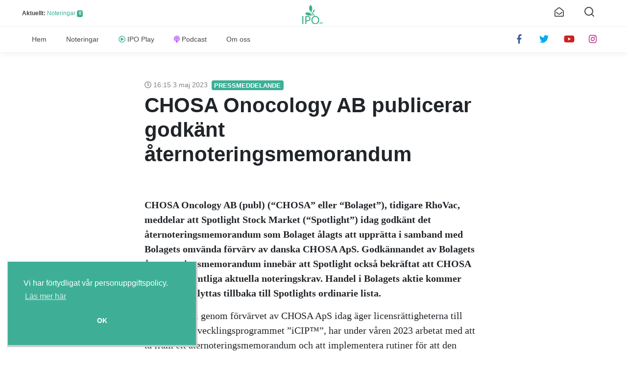

--- FILE ---
content_type: text/html; charset=UTF-8
request_url: https://ipo.se/chosa-onocology-ab-publicerar-godkant-aternoteringsmemorandum/
body_size: 16151
content:
<!--
  Team IPO + ☕ + ❤️ =
    ___ ____   ___
   |_ _|  _ \ / _ \  ___  ___
    | || |_) | | | |/ __|/ _ \
    | ||  __/| |_| |\__ \  __/
   |___|_|    \___(_)___/\___|

  Designed and developed by:
  Tobias Lundgren, @lundgren2 <tobias(a)ipo.se>

-->

  <!DOCTYPE html>
  <html lang="sv-SE" prefix="og: http://ogp.me/ns#">

  <head>
    <meta charset="utf-8">
    <meta http-equiv="X-UA-Compatible" content="IE=edge">
    <meta name="viewport" content="width=device-width, initial-scale=1, shrink-to-fit=no">
    <meta name="mobile-web-app-capable" content="yes">
    <meta name="apple-mobile-web-app-capable" content="yes">
    <meta name="apple-mobile-web-app-title" content="IPO.se - ">
    <link rel="profile" href="http://gmpg.org/xfn/11">
    <link rel="pingback" href="https://ipo.se/xmlrpc.php">

    <link rel="manifest" href="/manifest.json">
    <link rel="mask-icon" href="/safari-pinned-tab.svg" color="#3eaf8c">
    <meta name="theme-color" content="#ffffff">
    <link rel="shortcut icon" href="https://ipo.se/wp-content/themes/ipo/img/icons/favicon.ico" type="image/x-icon">
    <link rel="apple-touch-icon" href="https://ipo.se/wp-content/themes/ipo/img/icons/apple-touch-icon.png">
    <link rel="apple-touch-icon" sizes="57x57" href="https://ipo.se/wp-content/themes/ipo/img/icons/apple-touch-icon-57x57.png">
    <link rel="apple-touch-icon" sizes="72x72" href="https://ipo.se/wp-content/themes/ipo/img/icons/apple-touch-icon-72x72.png">
    <link rel="apple-touch-icon" sizes="76x76" href="https://ipo.se/wp-content/themes/ipo/img/icons/apple-touch-icon-76x76.png">
    <link rel="apple-touch-icon" sizes="114x114" href="https://ipo.se/wp-content/themes/ipo/img/icons/apple-touch-icon-114x114.png">
    <link rel="apple-touch-icon" sizes="120x120" href="https://ipo.se/wp-content/themes/ipo/img/icons/apple-touch-icon-120x120.png">
    <link rel="apple-touch-icon" sizes="144x144" href="https://ipo.se/wp-content/themes/ipo/img/icons/apple-touch-icon-144x144.png">
    <link rel="apple-touch-icon" sizes="152x152" href="https://ipo.se/wp-content/themes/ipo/img/icons/apple-touch-icon-152x152.png">
    <link rel="apple-touch-icon" sizes="180x180" href="https://ipo.se/wp-content/themes/ipo/img/icons/apple-touch-icon-180x180.png">

    <script>
      FontAwesomeConfig = { searchPseudoElements: true };
    </script>
    <script src="https://use.fontawesome.com/releases/v5.0.13/js/all.js" integrity="sha384-xymdQtn1n3lH2wcu0qhcdaOpQwyoarkgLVxC/wZ5q7h9gHtxICrpcaSUfygqZGOe" crossorigin="anonymous" defer></script>
    <script src="https://aka-cdn.adtech.de/dt/common/DAC.js" type="text/javascript"></script>
    <script src="https://aka-cdn.adtech.de/dac/868.1/config.js" type="text/javascript"></script>

    <!-- Start adp Tag -->
    <script async='async' src='https://lwadm.com/lw/pbjs?pid=2fc3d912-3480-4bce-bd92-76a356f1b552'></script>
    <script type='text/javascript'>
        var lwhb = lwhb || {cmd:[]};
    </script>

    <script defer type="text/javascript">window.$crisp=[];window.CRISP_WEBSITE_ID="911b272d-4bad-4ac7-8638-ac6a184b26d8";(function(){d=document;s=d.createElement("script");s.src="https://client.crisp.chat/l.js";s.async=1;d.getElementsByTagName("head")[0].appendChild(s);})();</script>
    <script defer type="text/javascript">$crisp.push(["safe", true]);</script>

    <meta name='robots' content='index, follow, max-image-preview:large, max-snippet:-1, max-video-preview:-1' />

	<!-- This site is optimized with the Yoast SEO plugin v16.6.1 - https://yoast.com/wordpress/plugins/seo/ -->
	<link media="all" href="https://ipo.se/wp-content/cache/autoptimize/css/autoptimize_83981d43d7cb1b905f37959d32245c4f.css" rel="stylesheet" /><title>CHOSA Onocology AB publicerar godkänt åternoteringsmemorandum - IPO.se</title>
	<link rel="canonical" href="https://ipo.se/chosa-onocology-ab-publicerar-godkant-aternoteringsmemorandum/" />
	<meta property="og:locale" content="sv_SE" />
	<meta property="og:type" content="article" />
	<meta property="og:title" content="CHOSA Onocology AB publicerar godkänt åternoteringsmemorandum - IPO.se" />
	<meta property="og:description" content="CHOSA Oncology AB (publ) (&quot;CHOSA&quot; eller &quot;Bolaget&quot;), tidigare RhoVac, meddelar att Spotlight Stock Market (&quot;Spotlight&quot;) idag godkänt det åternoteringsmemorandum som Bolaget ålagts att upprätta i samband med Bolagets omvända förvärv av danska CHOSA ApS. Godkännandet av Bolagets åternoteringsmemorandum innebär att Spotlight också bekräftat att CHOSA uppfyller samtliga aktuella noteringskrav. Handel i Bolagets aktie kommer därmed att flyttas tillbaka till Spotlights ordinarie lista." />
	<meta property="og:url" content="https://ipo.se/chosa-onocology-ab-publicerar-godkant-aternoteringsmemorandum/" />
	<meta property="og:site_name" content="IPO.se" />
	<meta property="article:publisher" content="https://www.facebook.com/iposverige/" />
	<meta property="article:published_time" content="2023-05-03T14:15:19+00:00" />
	<meta name="twitter:card" content="summary_large_image" />
	<meta name="twitter:creator" content="@iponyheter" />
	<meta name="twitter:site" content="@iponyheter" />
	<meta name="twitter:label1" content="Skriven av" />
	<meta name="twitter:data1" content="ipose" />
	<meta name="twitter:label2" content="Beräknad lästid" />
	<meta name="twitter:data2" content="3 minuter" />
	<script type="application/ld+json" class="yoast-schema-graph">{"@context":"https://schema.org","@graph":[{"@type":"WebSite","@id":"https://ipo.se/#website","url":"https://ipo.se/","name":"IPO.se","description":"","potentialAction":[{"@type":"SearchAction","target":{"@type":"EntryPoint","urlTemplate":"https://ipo.se/?s={search_term_string}"},"query-input":"required name=search_term_string"}],"inLanguage":"sv-SE"},{"@type":"WebPage","@id":"https://ipo.se/chosa-onocology-ab-publicerar-godkant-aternoteringsmemorandum/#webpage","url":"https://ipo.se/chosa-onocology-ab-publicerar-godkant-aternoteringsmemorandum/","name":"CHOSA Onocology AB publicerar godk\u00e4nt \u00e5ternoteringsmemorandum - IPO.se","isPartOf":{"@id":"https://ipo.se/#website"},"datePublished":"2023-05-03T14:15:19+00:00","dateModified":"2023-05-03T14:15:19+00:00","author":{"@id":"https://ipo.se/#/schema/person/c18cae90eb19b29107a32d76c2792230"},"breadcrumb":{"@id":"https://ipo.se/chosa-onocology-ab-publicerar-godkant-aternoteringsmemorandum/#breadcrumb"},"inLanguage":"sv-SE","potentialAction":[{"@type":"ReadAction","target":["https://ipo.se/chosa-onocology-ab-publicerar-godkant-aternoteringsmemorandum/"]}]},{"@type":"BreadcrumbList","@id":"https://ipo.se/chosa-onocology-ab-publicerar-godkant-aternoteringsmemorandum/#breadcrumb","itemListElement":[{"@type":"ListItem","position":1,"name":"Hem","item":"https://ipo.se/"},{"@type":"ListItem","position":2,"name":"CHOSA Onocology AB publicerar godk\u00e4nt \u00e5ternoteringsmemorandum"}]},{"@type":"Person","@id":"https://ipo.se/#/schema/person/c18cae90eb19b29107a32d76c2792230","name":"ipose","image":{"@type":"ImageObject","@id":"https://ipo.se/#personlogo","inLanguage":"sv-SE","url":"https://secure.gravatar.com/avatar/c5599716b2f4882028615975146541d9a83f238c2632aaf5b9731afea32da566?s=96&d=mm&r=g","contentUrl":"https://secure.gravatar.com/avatar/c5599716b2f4882028615975146541d9a83f238c2632aaf5b9731afea32da566?s=96&d=mm&r=g","caption":"ipose"}}]}</script>
	<!-- / Yoast SEO plugin. -->


<link rel='dns-prefetch' href='//www.googletagmanager.com' />
<link rel='dns-prefetch' href='//pagead2.googlesyndication.com' />
<link rel="alternate" title="oEmbed (JSON)" type="application/json+oembed" href="https://ipo.se/wp-json/oembed/1.0/embed?url=https%3A%2F%2Fipo.se%2Fchosa-onocology-ab-publicerar-godkant-aternoteringsmemorandum%2F" />
<link rel="alternate" title="oEmbed (XML)" type="text/xml+oembed" href="https://ipo.se/wp-json/oembed/1.0/embed?url=https%3A%2F%2Fipo.se%2Fchosa-onocology-ab-publicerar-godkant-aternoteringsmemorandum%2F&#038;format=xml" />






<script type="text/javascript" src="https://ipo.se/wp-includes/js/jquery/jquery.min.js?ver=3.7.1" id="jquery-core-js"></script>




<!-- Kodblock för ”Google Analytics” tillagt av Site Kit -->
<script type="text/javascript" src="https://www.googletagmanager.com/gtag/js?id=UA-97402990-1" id="google_gtagjs-js" async></script>
<script type="text/javascript" id="google_gtagjs-js-after">
/* <![CDATA[ */
window.dataLayer = window.dataLayer || [];function gtag(){dataLayer.push(arguments);}
gtag('set', 'linker', {"domains":["ipo.se"]} );
gtag("js", new Date());
gtag("set", "developer_id.dZTNiMT", true);
gtag("config", "UA-97402990-1", {"anonymize_ip":true});
//# sourceURL=google_gtagjs-js-after
/* ]]> */
</script>

<!-- Avslut av kodblock för ”Google Analytics” tillagt av Site Kit -->
<link rel="https://api.w.org/" href="https://ipo.se/wp-json/" /><link rel="alternate" title="JSON" type="application/json" href="https://ipo.se/wp-json/wp/v2/posts/48044" /><meta name="generator" content="Site Kit by Google 1.44.0" />
<!-- Kodblock för ”Google AdSense” tillagt av Site Kit -->
<meta name="google-adsense-platform-account" content="ca-host-pub-2644536267352236">
<meta name="google-adsense-platform-domain" content="sitekit.withgoogle.com">
<!-- Avslut av kodblock för ”Google AdSense” tillagt av Site Kit -->

<!-- Kodblock för ”Google AdSense” tillagt av Site Kit -->
<script type="text/javascript" src="https://pagead2.googlesyndication.com/pagead/js/adsbygoogle.js?client=ca-pub-3006369034709661" crossorigin="anonymous"></script>

<!-- Avslut av kodblock för ”Google AdSense” tillagt av Site Kit -->
  </head>

  <body class="wp-singular post-template-default single single-post postid-48044 single-format-standard wp-theme-ipo group-blog">

    <!-- Livewrapped tag: 1x1 (1x1) -->
    <div id='ipo_desktop-1x1'></div>
    <script>
        lwhb.cmd.push(function() {
            lwhb.loadAd({tagId: 'ipo_desktop-1x1'});
        });
    </script>

    <!-- The mobileNav -->
    <nav id="mobile-nav" class="overlay">
      <div class="overlay-content">
        <div class="menu-huvudmeny-container"><ul id="menu-huvudmeny" class="navbar-mobile"><li id="menu-item-140" class="menu-item menu-item-type-custom menu-item-object-custom menu-item-140"><a href="/">Hem</a></li>
<li id="menu-item-190" class="menu-item menu-item-type-custom menu-item-object-custom menu-item-190"><a href="/borsnoteringar/">Noteringar</a></li>
<li id="menu-item-29" class="play menu-item menu-item-type-post_type menu-item-object-page menu-item-29"><a href="https://ipo.se/play/">IPO Play</a></li>
<li id="menu-item-121" class="podcast menu-item menu-item-type-post_type menu-item-object-page menu-item-121"><a href="https://ipo.se/podcast/">Podcast</a></li>
<li id="menu-item-12" class="menu-item menu-item-type-post_type menu-item-object-page menu-item-12"><a href="https://ipo.se/om/">Om oss</a></li>
</ul></div>
        <ul class="social-mobile brand">
          <li>
            <a href="https://www.facebook.com/iposverige/" target="_blank" rel="nofollow">
              <i class="fab fa-facebook-f"></i>
            </a>
          </li>
          <li>
            <a href="https://twitter.com/iponyheter">
              <i class="fab fa-twitter" target="_blank" rel="nofollow"></i>
            </a>
          </li>
          <li>
            <a href="https://www.youtube.com/channel/UCAHqWlwbaqh7NMafpTGN6EA" target="_blank" rel="nofollow">
              <i class="fab fa-youtube"></i>
            </a>
          </li>
          <li>
            <a href="https://www.instagram.com/iposverige/" target="_blank" rel="nofollow">
              <i class="fab fa-instagram"></i>
            </a>
          </li>
          <!-- <li><a href="https://linkedin.com/"><i class="fab fa-linkedin" target="_blank" rel="nofollow"></i></a></li> -->
        </ul>
      </div>
    </nav>

    <header id="header" class="Ipo__header">
      <div class="header-top container">

        <div id="search-form">
            <form method="get" id="searchform" action="https://ipo.se/" role="search">
	<div class="input-group">
		<input class="field form-control" id="s" name="s" placeholder="Sök efter IPO:er och nyheter" type="search">
		<!-- <span class="input-group-btn">
			<input class="submit btn btn-primary" id="searchsubmit" name="submit" type="submit"
			value="Sök">
	</span> -->
	</div>
</form>
        </div>

        <div class="box-left">
          <div class="menu-icon mobile-nav-toggle hamburger hamburger--slider-r d-md-none">
            <span class="hamburger-box">
              <span class="hamburger-inner"></span>
            </span>
          </div>
          <!-- <div class="date-today d-none d-md-inline">
           echo ucfirst($date)
          </div> -->
          <div class="ipo-stats d-none d-md-inline">
          <strong>
            Aktuellt:
          </strong>
            <a href="/borsnoteringar">Noteringar</a>
            <span class="badge">
                0            </span>
          </div>
        </div>
        <!-- box-left -->
        <!--div-->

        <div class="box-center">
          <a href="/" class="header-logo" rel="home" itemprop="url">
            <img width="42" height="39" src="https://ipo.se/wp-content/themes/ipo/img/logo.svg" title="Home" alt="logo" itemprop="logo"
            />
          </a>
        </div>

        <div class="box-right">
          <div class="menu-icon search-btn">
            <svg xmlns="http://www.w3.org/2000/svg" width="24" height="24" viewBox="0 0 24 24" fill="none" stroke="currentColor" stroke-width="2" stroke-linecap="round" stroke-linejoin="round" class="feather feather-search"><circle cx="11" cy="11" r="8"></circle><line x1="21" y1="21" x2="16.65" y2="16.65"></line></svg>
          </div>
          <div class="menu-icon newslette-btn" data-toggle="modal" data-target="#newsletterModal">
            <i class="far fa-envelope-open"></i>
          </div>

        </div>
        <!-- box-right -->

      </div>
      <!-- header-top -->

      <div class="header-main">
        <div class="d-flex container">
          <div class="box-left">
            <a href="/" class="header-logo" rel="home" itemprop="url">
              <img width="62" height="57" src="https://ipo.se/wp-content/themes/ipo/img/logo.svg" title="Home" alt="logo" itemprop="logo"
              />
            </a>
          </div>

          <nav id="wrapper-navbar" class="menu-container wrapper-navbar navbar box-center navbar-expand-md">
            <div class="collapse navbar-collapse"><ul id="main-menu" class="navbar-nav"><li class="menu-item menu-item-type-custom menu-item-object-custom nav-item menu-item-140"><a title="Hem" href="/" class="nav-link">Hem</a></li>
<li class="menu-item menu-item-type-custom menu-item-object-custom nav-item menu-item-190"><a title="Noteringar" href="/borsnoteringar/" class="nav-link">Noteringar</a></li>
<li class="play menu-item menu-item-type-post_type menu-item-object-page nav-item menu-item-29"><a title="IPO Play" href="https://ipo.se/play/" class="nav-link">IPO Play</a></li>
<li class="podcast menu-item menu-item-type-post_type menu-item-object-page nav-item menu-item-121"><a title="Podcast" href="https://ipo.se/podcast/" class="nav-link">Podcast</a></li>
<li class="menu-item menu-item-type-post_type menu-item-object-page nav-item menu-item-12"><a title="Om oss" href="https://ipo.se/om/" class="nav-link">Om oss</a></li>
</ul></div>          </nav>

          <div class="box-right">
            <ul class="nav-icons social-icons brand d-none d-lg-flex">
              <li>
                <a href="https://www.facebook.com/iposverige/" target="_blank" rel="nofollow">
                  <i class="fab fa-facebook-f"></i>
                </a>
              </li>
              <li>
                <a href="https://twitter.com/iponyheter/" target="_blank" rel="nofollow">
                  <i class="fab fa-twitter"></i>
                </a>
              </li>
              <li>
                <a href="https://www.youtube.com/channel/UCAHqWlwbaqh7NMafpTGN6EA" target="_blank" rel="nofollow">
                  <i class="fab fa-youtube"></i>
                </a>
              </li>
              <li>
                <a href="https://www.instagram.com/iposverige/" target="_blank" rel="nofollow">
                  <i class="fab fa-instagram"></i>
                </a>
              </li>
              <!-- <li><a href="https://www.linkedin.com/company/18107430/" target="_blank" rel="nofollow"><i class="fab fa-linkedin"></i></a></li> -->
            </ul>
          </div>

        </div>
        <!-- container -->
      </div>
      <!-- header-main -->
    </header>

    <div class="hfeed site" id="page">



<div class="wrapper" id="single-wrapper">

    <div class="container" id="content" tabindex="-1">

        <div class="row">

            <!-- Do the left sidebar check -->
                  <div class="col-lg-12 content-area" id="primary">
            <main class="site-main" id="main">

                
                    <script type="application/ld+json">
{
  "@context": "http://schema.org",
  "@type": "NewsArticle",
  "url": "https://ipo.se/chosa-onocology-ab-publicerar-godkant-aternoteringsmemorandum/",
  "name": "CHOSA Onocology AB publicerar godkänt åternoteringsmemorandum",
  "author": "IPO.se",
  "datePublished": "2023-05-03T16:15:19+02:00",
  "headline": "CHOSA Onocology AB publicerar godkänt åternoteringsmemorandum",
  "image": "",
  "publisher": {
    "@type": "Organization",
    "name": "IPO.se",
    "logo": {
      "@type": "ImageObject",
      "url": "https://ipo.se/images/logo.png",
      "height": "512",
      "width": "557"
    }
  },
  "dateModified": "2023-05-03T16:15:19+02:00",
  "description": "CHOSA Oncology AB (publ) ("CHOSA" eller "Bolaget"), tidigare RhoVac, meddelar att Spotlight Stock Market ("Spotlight") idag godkänt det...",
  "mainEntityOfPage": {
    "@type": "WebPage",
    "@id": "https://ipo.se/chosa-onocology-ab-publicerar-godkant-aternoteringsmemorandum/"
  }
}
</script>
    <article class="Ipo__article post-48044 post type-post status-publish format-standard hentry category-pressmeddelande" id="post-
        48044">

        <header class="entry-header">
            <span class="entry-date">
                <i class="far fa-clock"></i>
                16:15 3 maj 2023                <span class="badge">
                    <a href="https://ipo.se/category/pressmeddelande/" rel="category tag">Pressmeddelande</a></span>
            </span>
            <h1 class="entry-title">CHOSA Onocology AB publicerar godkänt åternoteringsmemorandum</h1>                    </header>
        <!-- .entry-header -->

        
        <div class="entry-content article-content">

            <div class="entry-meta col-12 col-md-6">
                <br />            </div>
            <!-- .col -->

            <p><span><span><span><strong><span>CHOSA Oncology AB (publ) (&#8220;CHOSA&#8221; eller &#8220;Bolaget&#8221;), tidigare RhoVac, meddelar att Spotlight Stock Market (&#8220;Spotlight&#8221;) idag </span></strong><strong><span>godkänt det åternoteringsmemorandum som Bolaget ålagts att upprätta i samband med Bolagets omvända förvärv av danska CHOSA ApS. Godkännandet av Bolagets åternoteringsmemorandum innebär att Spotlight också bekräftat att CHOSA uppfyller samtliga aktuella noteringskrav. Handel i Bolagets aktie kommer därmed att flyttas tillbaka till Spotlights ordinarie lista. </span></strong></span></span></span></p>
<p><span><span><span><span>CHOSA, som genom förvärvet av CHOSA ApS idag äger licensrättigheterna till läkemedelsutvecklingsprogrammet ”iCIP™”, har under våren 2023 arbetat med att ta fram ett åternoteringsmemorandum och att implementera rutiner för att den expanderade koncernen ska leva upp till regelverket för noterade bolag på Spotlight Stock Market.</span></span></span></span></p>
<p><span><span><strong><span><span>Godkänd åternotering</span></span></strong><br />
<span><span>Spotlight har nu meddelat att man godkänt CHOSAs åternoteringsmemorandum och kommer således att återföra aktien från observationslistan tillbaka till ordinarie lista. </span></span>Godkännandet av åternoteringsmemorandumet innebär att Spotlight bekräftat att CHOSA Oncology anses uppfylla samtliga aktuella noteringskrav. </span></span></p>
<p><span><span>Sedermera Corporate Finance AB har agerat finansiell rådgivare till CHOSA ApS vid det omvända förvärvet med RhoVac. Sedermera har även bistått CHOSA Oncology AB med projektledning i åternoteringsprocessen och med upprättande av åternoteringsmemorandumet.&nbsp; </span></span></p>
<p><span><span>Åternoteringsmemorandumet återfinns på Bolagets (www.chosaoncology.com), Sedermeras (www.sedermera.se) och Spotlights (www.spotlightstockmarket.com) respektive hemsidor. </span></span></p>
<p><span><span><span><strong><span><span><span>För ytterligare information kontakta:</span></span></span></strong><br />
<span><span>Peter Buhl Jensen, CEO</span></span></span><br />
<a href="mailto:pbj@buhloncology.com" style="color:blue">pbj@buhloncology.com</a></span></span><br />
<span><span><span><span><span>+ 45 21 60 89 22</span></span></span></span></span></p>
<p><span><span><span><span><span><strong><span><span>CHOSA i korthet</span></span></strong></span></span></span></span></span><br />
<span><span><span>CHOSA Oncology AB är ett onkologiskt bioteknikföretag som leds av ett erfaret internationellt team med specialister inom onkologi, läkemedelsutveckling, genomföra kliniska prövningar, regulatorisk expertis samt affärsutveckling. CHOSA avser att ingå avtal om partnerskap eller utlicensiering</span></span></span></p>
<p><span><span><span><strong><span>Om iCIP™ – LiPlaCis® och DRP® tillsammans</span></strong></span></span></span><br />
<span><span><span>CHOSA fokuserar på sent stadium av klinisk utveckling av iCIP™ (LiPlaCis® och dess diagnostikverktyg DRP®) som CHOSA har världsomspännande rättigheter till. Cisplatin DRP är det enda beprövade testet för att förutse och därigenom välja vem som ska behandlas och vilken patient som kommer att dra mest nytta av cisplatinbehandlingen.</span></span></span></p>
<p><span><span><span>I huvudsak kombinerar iCIP™ identifieringen av patienter som kommer att dra nytta av cisplatinbehandling med förmågan att behandla dem med bättre effekt och mindre biverkningar. CHOSA har starka kliniska fas 2b-data i metastaserad bröstcancer, som visar att patienter som valts ut av DRP® svarade bättre på behandlingen; har längre progressionsfri överlevnad; och kanske till och med en totalt sett längre total överlevnad än de patienter som identifierades som osannolikt att svara bra på behandlingen. Cisplatin-DRP har tidigare visat sin förmåga att förutse värdet av cisplatinbehandling vid lungcancer. Cisplatinbehandling efter operation är en standard som tydligt ökar botandet av lungcancer, men inte alltid, och tills nu vet inte läkarna vem som kommer att ha nytta av cisplatin och vem som borde ha något annat. Det är här cisplatin DRP kan spela en avgörande roll. Cisplatin DRP validerades i en blindad retrospektiv studie i två lungcancerpatientkohorter som fick cisplatin efter operation för att döda kvarvarande tumörceller. Således hade patienter med de 10 % högsta poängen en 3-årsöverlevnad på 90 % medan patienterna med de lägsta 10 % poängen hade mycket lägre överlevnad med endast 40 % som överlevde 3 år<sup>1</sup>.</span></span></span></p>
<p><span><span><sup><span><span>1)</span></span></sup><span><span>&nbsp; Buhl et al PLOS One doi: <em>10.1371/journal.pone0194609</em><br />
DRP® är ett registrerat varumärke som tillhör Allarity Therapeutics, Inc. och används under licens beviljad till CHOSA</span></span><span><span> Oncology</span></span><span><span>.</span></span></span></span><br />
<span><span><span><span>LiPlaCis är inlicensierad från Allarity Therapeutics Ltd (tidigare Oncology Venture ApS) och LiPlasome Pharma ApS.</span></span></span></span></p>

        </div>
        <!-- .entry-content -->

        <footer class="entry-footer">
          <hr /><a href="https://news.cision.com/se" target="_blank"><img src="https://ipo.se/uploads/partners/cision.png" width="65" /></a>  <a href="https://news.cision.com/se/chosa-oncology-ab/r/chosa-onocology-ab-publicerar-godkant-aternoteringsmemorandum,c3762992" target="_blank">Länk till artikel</a>
            
        </footer>
        <!-- .entry-footer -->

    </article>
    <!-- #post-## -->
<!-- Fix -->
<!-- Fix -->

                                      <nav class="container navigation post-navigation">
                  <h2 class="sr-only">Post navigation</h2>
                  <div class="row nav-links justify-content-between">
                        <span class="nav-previous"><a href="https://ipo.se/beslut-vid-eastnines-arsstamma-2023/" rel="prev"><i class="fa fa-angle-left"></i>&nbsp;Beslut vid Eastnines årsstämma 2023</a></span><span class="nav-next"><a href="https://ipo.se/slp-utreder-forutsattningarna-for-att-genomfora-en-riktad-nyemission-om-cirka-500-mkr/" rel="next">SLP utreder förutsättningarna för att genomföra en riktad nyemission om cirka 500 Mkr&nbsp;<i class="fa fa-angle-right"></i></a></span>                      </div><!-- .nav-links -->
                  </nav><!-- .navigation -->

            
                    
                
                <div class="ipo-da" style="text-align: center; margin-top: 20px">

                <!-- Artic Blue Beverages* -->
                <!-- <a href="https://arcticbluebeverages.com/sv/ipo-2022/">
                <img src="https://ipo.se/wp-content/uploads/2022/04/Arctic_GIF_SoMe-768x432.jpeg" width="768" height="432" />
                </a> -->

                <!-- Savr -->
                <a href="https://track.adtraction.com/t/t?a=1481918352&as=1594804927&t=2&tk=1"><img src="https://track.adtraction.com/t/t?a=1481918352&as=1594804927&t=1&tk=1&i=1" width="728" height="90" border="0"></a>

                </div><!-- .ipo-da -->
                
 <section class="wrapper" id="top-posts-wrapper">
      <div class="Ipo__top-posts">
        <h3 class="category-title">Fler artiklar om Chosa Oncology AB</h3>
        <div class="row no-gutter">
            
<article class="col-6 col-sm-6 col-lg-4 top-posts post-57396 post type-post status-publish format-standard hentry category-pressmeddelande" id="post-57396">
  <a href="https://ipo.se/teckningsperioden-i-chosa-oncology-abs-foretradesemission-inleds-idag-bolaget-bjuder-in-till-webbkonferens/">
      <header class="entry-header col-12 col-lg-12">
        <div class="img-container">
                    q_auto,w_200,h_200,c_lpad,b_white/gif;base64,R0lGODlhAQABAIAAAAAAAP///yH5BAEAAAAALAAAAAABAAEAAAIBRAA7" data-lazy-type="image" data-lazy-src='https://ipo.se/wp-content/uploads/2025/06/b0e78d81e9a5a88c_org-2.png' class='lazy lazy-hidden ipo-image-logo grow'><noscript><img src='https://ipo.se/wp-content/uploads/2025/06/b0e78d81e9a5a88c_org-2.png' class='ipo-image-logo grow'></noscript>
        
                </div>
      </header><!-- .entry-header -->

      <div class="col-12 col-lg-12 post-content">
        <span class="entry-date"><i class="far fa-clock"></i> 12 jun 2025</span>

        <h2 class="entry-title-small">Teckningsperioden i Chosa Oncology AB:s företrädesemission inleds idag – bolaget bjuder in till webbkonferens</h2>
        <div class="entry-meta "> <!-- d-none d-md-block -->

            
        </div><!-- .entry-meta -->
      </div><!-- .post-content -->
  </a>
</article><!-- #post-## -->

<article class="col-6 col-sm-6 col-lg-4 top-posts post-57364 post type-post status-publish format-standard hentry category-pressmeddelande" id="post-57364">
  <a href="https://ipo.se/chosa-oncology-ab-offentliggor-informationsdokument-i-samband-med-foretradesemission-av-units/">
      <header class="entry-header col-12 col-lg-12">
        <div class="img-container">
                    q_auto,w_200,h_200,c_lpad,b_white/gif;base64,R0lGODlhAQABAIAAAAAAAP///yH5BAEAAAAALAAAAAABAAEAAAIBRAA7" data-lazy-type="image" data-lazy-src='https://ipo.se/wp-content/uploads/2025/06/b0e78d81e9a5a88c_org-1.png' class='lazy lazy-hidden ipo-image-logo grow'><noscript><img src='https://ipo.se/wp-content/uploads/2025/06/b0e78d81e9a5a88c_org-1.png' class='ipo-image-logo grow'></noscript>
        
                </div>
      </header><!-- .entry-header -->

      <div class="col-12 col-lg-12 post-content">
        <span class="entry-date"><i class="far fa-clock"></i> 10 jun 2025</span>

        <h2 class="entry-title-small">Chosa Oncology AB offentliggör informationsdokument i samband med företrädesemission av units</h2>
        <div class="entry-meta "> <!-- d-none d-md-block -->

            
        </div><!-- .entry-meta -->
      </div><!-- .post-content -->
  </a>
</article><!-- #post-## -->

<article class="col-6 col-sm-6 col-lg-4 top-posts post-57283 post type-post status-publish format-standard hentry category-pressmeddelande" id="post-57283">
  <a href="https://ipo.se/chosa-oncology-ab-beslutar-om-en-riktad-emission-av-units-och-en-foretradesemission-av-units-for-att-finansiera-flera-vardeskapande-milstolpar/">
      <header class="entry-header col-12 col-lg-12">
        <div class="img-container">
                    q_auto,w_200,h_200,c_lpad,b_white/gif;base64,R0lGODlhAQABAIAAAAAAAP///yH5BAEAAAAALAAAAAABAAEAAAIBRAA7" data-lazy-type="image" data-lazy-src='https://ipo.se/wp-content/uploads/2025/06/b0e78d81e9a5a88c_org.png' class='lazy lazy-hidden ipo-image-logo grow'><noscript><img src='https://ipo.se/wp-content/uploads/2025/06/b0e78d81e9a5a88c_org.png' class='ipo-image-logo grow'></noscript>
        
                </div>
      </header><!-- .entry-header -->

      <div class="col-12 col-lg-12 post-content">
        <span class="entry-date"><i class="far fa-clock"></i> 2 jun 2025</span>

        <h2 class="entry-title-small">Chosa Oncology AB beslutar om en riktad emission av units och en företrädesemission av units för att finansiera flera värdeskapande milstolpar</h2>
        <div class="entry-meta "> <!-- d-none d-md-block -->

            
        </div><!-- .entry-meta -->
      </div><!-- .post-content -->
  </a>
</article><!-- #post-## -->

<article class="col-6 col-sm-6 col-lg-4 top-posts post-50089 post type-post status-publish format-standard hentry category-pressmeddelande" id="post-50089">
  <a href="https://ipo.se/chosa-oncology-ab-har-genomfort-en-riktad-emission-pa-155-miljoner-sek-for-att-ytterligare-oka-affarsutvecklingsaktiviteterna/">
      <header class="entry-header col-12 col-lg-12">
        <div class="img-container">
        
                </div>
      </header><!-- .entry-header -->

      <div class="col-12 col-lg-12 post-content">
        <span class="entry-date"><i class="far fa-clock"></i> 13 okt 2023</span>

        <h2 class="entry-title-small">CHOSA Oncology AB har genomfört en riktad emission på 1,55 miljoner SEK för att ytterligare öka affärsutvecklingsaktiviteterna</h2>
        <div class="entry-meta "> <!-- d-none d-md-block -->

            
        </div><!-- .entry-meta -->
      </div><!-- .post-content -->
  </a>
</article><!-- #post-## -->

<article class="col-6 col-sm-6 col-lg-4 top-posts post-48644 post type-post status-publish format-standard has-post-thumbnail hentry category-pressmeddelande" id="post-48644">
  <a href="https://ipo.se/chosa-oncology-ab-publicerar-resultat-fran-klinisk-fas-2-studie-med-liposomal-formulering-vid-brostcancer-med-anvandning-av-prediktiv-markor-for-cisplatin/">
      <header class="entry-header col-12 col-lg-12">
        <div class="img-container">
                    <img width="640" height="373" src="[data-uri]" data-lazy-type="image" data-lazy-src="https://ipo.se/wp-content/uploads/2023/06/a53d15c63378e914_org-768x448.png" class="lazy lazy-hidden ipo-image grow wp-post-image" alt="" decoding="async" loading="lazy" data-lazy-srcset="https://ipo.se/wp-content/uploads/2023/06/a53d15c63378e914_org-768x448.png 768w, https://ipo.se/wp-content/uploads/2023/06/a53d15c63378e914_org-300x175.png 300w, https://ipo.se/wp-content/uploads/2023/06/a53d15c63378e914_org-540x315.png 540w, https://ipo.se/wp-content/uploads/2023/06/a53d15c63378e914_org.png 800w" data-lazy-sizes="auto, (max-width: 640px) 100vw, 640px" /><noscript><img width="640" height="373" src="https://ipo.se/wp-content/uploads/2023/06/a53d15c63378e914_org-768x448.png" class="ipo-image grow wp-post-image" alt="" decoding="async" loading="lazy" srcset="https://ipo.se/wp-content/uploads/2023/06/a53d15c63378e914_org-768x448.png 768w, https://ipo.se/wp-content/uploads/2023/06/a53d15c63378e914_org-300x175.png 300w, https://ipo.se/wp-content/uploads/2023/06/a53d15c63378e914_org-540x315.png 540w, https://ipo.se/wp-content/uploads/2023/06/a53d15c63378e914_org.png 800w" sizes="auto, (max-width: 640px) 100vw, 640px" /></noscript>        
                </div>
      </header><!-- .entry-header -->

      <div class="col-12 col-lg-12 post-content">
        <span class="entry-date"><i class="far fa-clock"></i> 3 jun 2023</span>

        <h2 class="entry-title-small">CHOSA Oncology AB publicerar resultat från klinisk fas 2-studie med liposomal formulering vid bröstcancer, med användning av prediktiv markör för cisplatin</h2>
        <div class="entry-meta "> <!-- d-none d-md-block -->

            
        </div><!-- .entry-meta -->
      </div><!-- .post-content -->
  </a>
</article><!-- #post-## -->

<article class="col-6 col-sm-6 col-lg-4 top-posts post-48490 post type-post status-publish format-standard hentry category-pressmeddelande" id="post-48490">
  <a href="https://ipo.se/chosa-oncology-ab-presenterar-kliniska-fas-2-resultat-av-liplacis-och-dess-drug-response-predictor-test-vid-asco-2023/">
      <header class="entry-header col-12 col-lg-12">
        <div class="img-container">
        
                </div>
      </header><!-- .entry-header -->

      <div class="col-12 col-lg-12 post-content">
        <span class="entry-date"><i class="far fa-clock"></i> 25 maj 2023</span>

        <h2 class="entry-title-small">CHOSA Oncology AB presenterar kliniska fas 2-resultat av LiPlaCis och dess Drug Response Predictor-test vid ASCO 2023</h2>
        <div class="entry-meta "> <!-- d-none d-md-block -->

            
        </div><!-- .entry-meta -->
      </div><!-- .post-content -->
  </a>
</article><!-- #post-## -->

<article class="col-6 col-sm-6 col-lg-4 top-posts post-48021 post type-post status-publish format-standard hentry category-pressmeddelande" id="post-48021">
  <a href="https://ipo.se/chosa-oncology-ab-offentliggor-arsredovisning-och-koncernredovisning-for-2022/">
      <header class="entry-header col-12 col-lg-12">
        <div class="img-container">
        
                </div>
      </header><!-- .entry-header -->

      <div class="col-12 col-lg-12 post-content">
        <span class="entry-date"><i class="far fa-clock"></i> 3 maj 2023</span>

        <h2 class="entry-title-small">CHOSA Oncology AB offentliggör årsredovisning och koncernredovisning för 2022</h2>
        <div class="entry-meta "> <!-- d-none d-md-block -->

            
        </div><!-- .entry-meta -->
      </div><!-- .post-content -->
  </a>
</article><!-- #post-## -->
        </div>
        <!-- row -->
      </div>
      <!-- Ipo__top-posts -->

  </section>
                
            </main><!-- #main -->

        </div><!-- #primary -->

        <!-- Do the right sidebar check -->
                
    </div><!-- .row -->

</div><!-- Container end -->

</div><!-- Wrapper end -->



  <footer class="wrapper Footer" id="wrapper-footer">
    <div class="container">
      <div class="row">
        <div class="col-12 col-sm-6 col-lg-3">
          <h4 class="Footer__heading Footer__heading-podcast brand">
            <i class="fas fa-podcast"></i> Podcast
          </h4>
          <ul class="podcast-list">
            <li>
                      <a target="_blank" rel="nofollow" href="https://soundcloud.com/marketmakerspod/150-eric-strand-och-auag-fonder">
                        <img src="https://i1.sndcdn.com/artworks-mBgenHz2zZfRnLcV-25zXUQ-large.jpg" width="40">
                        <span>
                          <span class="podcast-title">Market Makers </span>#150 Eric Strand Och AuAg Fonder
                        </span>
                      </a>
                    </li><li>
                      <a target="_blank" rel="nofollow" href="https://soundcloud.com/marketmakerspod/149-nintendor">
                        <img src="https://i1.sndcdn.com/artworks-mBgenHz2zZfRnLcV-25zXUQ-large.jpg" width="40">
                        <span>
                          <span class="podcast-title">Market Makers </span>#149 Nintendor
                        </span>
                      </a>
                    </li><li>
                      <a target="_blank" rel="nofollow" href="https://soundcloud.com/marketmakerspod/148-ant-group-med-digitala-draken">
                        <img src="https://i1.sndcdn.com/artworks-Az3gFnNVUISDPrpH-vUDNeA-large.jpg" width="40">
                        <span>
                          <span class="podcast-title">Market Makers </span>#148 Ant Group med Digitala Draken
                        </span>
                      </a>
                    </li><li>
                      <a target="_blank" rel="nofollow" href="https://soundcloud.com/marketmakerspod/147-roku-rockar-trade-desk">
                        <img src="https://i1.sndcdn.com/artworks-Az3gFnNVUISDPrpH-vUDNeA-large.jpg" width="40">
                        <span>
                          <span class="podcast-title">Market Makers </span>#147 Roku Rockar Trade Desk
                        </span>
                      </a>
                    </li>          </ul>
          <a href="/podcast" class="small">Alla poddar</a>
          <br />
        </div>

        <div class="col-12 col-sm-6 col-lg-3">
          <h4 class="Footer__heading brand">
            <i class="fab fa-instagram"></i>
            <a href="https://www.instagram.com/iposverige/">@iposverige</a>
          </h4>
          <!-- <ul id="Footer__Instafeed"></ul> -->
        </div>

        <div class="col-lg-3 col-md-12 first-md-down">
          <h4 class="Footer__heading">
            IPO-nyheter direkt i din inkorg:
          </h4>
          <div class="Footer__newsletter">
            <form action="https://ipo.us15.list-manage.com/subscribe/post?u=2a5e3200a9fc682f26e6cc729&amp;id=41031a71d4" method="post"
              id="mc-embedded-subscribe-form" name="mc-embedded-subscribe-form" class="Newsletter validate" target="_blank" novalidate>
              <div class="Textfield">
                <input class="Textfield__input" name="EMAIL" type="email" required="" placeholder="E-postadress" class="required" id="mce-EMAIL">
                <span class="Textfield__bar"></span>
                <button class="Textfield__btn" type="submit" name="subscribe" id="mc-embedded-subscribe">
                  <svg xmlns="http://www.w3.org/2000/svg" width="24" height="24" viewBox="0 0 24 24" fill="none" stroke="currentColor" stroke-width="2" stroke-linecap="round" stroke-linejoin="round" class="feather feather-arrow-right"><line x1="5" y1="12" x2="19" y2="12"></line><polyline points="12 5 19 12 12 19"></polyline></svg>
                </button>
                <div id="form-response" class="clear">
                  <div class="response" id="mce-error-response" style="display:none"></div>
                  <div class="response" id="mce-success-response" style="display:none"></div>
                </div>
                <!-- real people should not fill this in and expect good things - do not remove this or risk form bot signups-->
                <div style="position: absolute; left: -5000px;" aria-hidden="true">
                  <input type="text" name="b_2a5e3200a9fc682f26e6cc729_41031a71d4" tabindex="-1" value="">
                </div>
              </div>
            </form>
            <small>Vi lovar att inte sprida din mailadress!
              - <a href="/policy" target="_blank">FAQ</a>
            </small>
          </div><!-- Footer__newsletter -->

        </div>
        <div class="Footer__siteinfo col-12 col-lg-3 small">
          <div class="site-info">
              <a href="/"><svg xmlns="http://www.w3.org/2000/svg" viewBox="0 0 555.93 510.8"><defs></defs><title>logo-white</title><g id="Layer_2" data-name="Layer 2"><g id="Layer_4" data-name="Layer 4"><g id="_Group_" data-name="&lt;Group&gt;"><path id="_Path_" data-name="&lt;Path&gt;" class="cls-1" d="M356.95 303.48c-1.39-.76-11.48-1.53-27-13.54-2.5-1.93-5.16-3.95-7.91-6-14.86-11.26-30.12-25.2-40.31-39l2.06-1.53c9.81 13.24 26.38 25.79 41 36.87 2.77 2.1 5.44 4.12 8 6.07 15.23 11.79 26.88 14.81 27.22 15z"/></g><path id="_Path_2" data-name="&lt;Path&gt;" class="cls-1" d="M259.92 172s53.82 16.52 27.94 79.12c0 0-54.32-19.72-27.94-79.12"/><path id="_Path_3" data-name="&lt;Path&gt;" class="cls-1" d="M263.2 188.76c.42 1.87 1.07 4.54 1.94 7.72.47 1.58.93 3.31 1.5 5.1s1.15 3.71 1.79 5.66 1.34 4 2 6 1.45 4.11 2.22 6.17c3 8.25 6.39 16.39 9.05 22.43 1.32 3 2.49 5.55 3.3 7.28l.46 1c1.7 1.17 2.35 1 2.35 1 .29-.7 1-.38 1.25-1.07-.2-.38-.87-1.83-1.15-2.35-.9-1.7-2.15-4.09-3.61-7-2.93-5.86-6.66-13.78-10.07-21.84-.87-2-1.69-4-2.51-6s-1.6-4-2.32-5.89-1.43-3.78-2.06-5.55-1.2-3.46-1.74-5c-1-3.12-1.8-5.75-2.31-7.6l-.75-2.92z"/><g id="_Group_2" data-name="&lt;Group&gt;"><path id="_Path_4" data-name="&lt;Path&gt;" class="cls-1" d="M332.75 289.11a1.7 1.7 0 0 1-2 .64c-12-4.39-40.82-1.76-41.11-1.73a1.7 1.7 0 1 1-.32-3.39c1.21-.11 29.85-2.72 42.59 1.93a1.7 1.7 0 0 1 .82 2.56z"/></g><g id="_Group_3" data-name="&lt;Group&gt;"><path id="_Path_5" data-name="&lt;Path&gt;" class="cls-1" d="M317.24 278.08a1.21 1.21 0 0 1-2.16-.31c-.17-.54-3.2-12.55 1.41-28.83.18-.65-.13-1.86.51-1.68a1.21 1.21 0 0 1 .84 1.5 53.66 53.66 0 0 0-.44 28.24 1.21 1.21 0 0 1-.16 1.08z"/></g><path class="cls-1" d="M316 253.53s-13.77-14.92 5.15-37.33c.04 0 17.85 19.22-5.15 37.33z" id="_Group_4" data-name="&lt;Group&gt;"/><path id="_Path_6" data-name="&lt;Path&gt;" class="cls-1" d="M315.5 252.89a3 3 0 0 1 .2 1.7c.32-.25.69-.67 1-.92l3.3-24.83z"/><path id="_Path_7" data-name="&lt;Path&gt;" class="cls-1" d="M213.72 289.13s43.09 35.93 84.29-4.46c0 0-45.78-35.3-84.29 4.46"/><path id="_Path_8" data-name="&lt;Path&gt;" class="cls-1" d="M247.69 286c1.41-.13 3.42-.29 5.84-.41 4.84-.28 11.3-.37 17.74-.13s12.86.76 17.67 1.28c2.4.26 4.49.71 5.9.9.11 0 6.69-2.16 7.4-2.83l-2.82-.83a41.45 41.45 0 0 1-4.38.19c-1.4-.09-3.46-.2-5.89-.29-4.87-.2-11.38-.32-17.87-.12s-13 .7-17.79 1.3c-2.41.29-4.42.58-5.81.8"/><g id="_Group_5" data-name="&lt;Group&gt;"><path id="_Path_9" data-name="&lt;Path&gt;" class="cls-1" d="M369.88 308c-2.55-1.74-21.94-5.11-49.72-31.27-4.47-4.21-9.24-8.61-14.19-13.17-26.66-24.59-53.58-54.44-70.73-83l4.27-2.57c16.49 27.5 46.23 54.91 72.49 79.1 5 4.58 9.76 9 14.25 13.23C353.5 296 375.48 304 376.1 304.45z"/></g><path id="_Path_10" data-name="&lt;Path&gt;" class="cls-1" d="M206.71 35.24S307.79 77.31 246 193.65c0 0-101.45-48.37-39.25-158.41"/><path id="_Path_11" data-name="&lt;Path&gt;" class="cls-1" d="M209.92 68.35c.46 3.71 1.22 9 2.32 15.3.61 3.14 1.17 6.57 1.94 10.16s1.52 7.39 2.41 11.3 1.84 7.93 2.81 12 2 8.23 3.15 12.36c4.32 16.54 9.29 32.92 13.32 45.12 2 6.09 3.78 11.21 5 14.71l.72 2c3.07 2.58 4.36 2.36 4.36 2.36.69-1.3 2-.55 2.62-1.84-.32-.77-1.34-3.7-1.78-4.77-1.43-3.46-3.4-8.32-5.68-14.29-4.58-11.89-10.3-27.92-15.4-44.17-1.31-4.05-2.51-8.13-3.73-12.14s-2.35-8-3.38-11.83-2.06-7.58-2.94-11.13-1.67-6.92-2.42-10c-1.4-6.23-2.41-11.46-3-15.14l-.91-5.79z"/><g id="_Group_6" data-name="&lt;Group&gt;"><path id="_Path_12" data-name="&lt;Path&gt;" class="cls-1" d="M325.73 275.66a3.31 3.31 0 0 1-4 .86c-22.47-10.75-78.7-11.07-79.26-11.07a3.31 3.31 0 0 1 0-6.62c2.37 0 58.3.33 82.1 11.72a3.31 3.31 0 0 1 1.11 5.11z"/></g><g id="_Group_7" data-name="&lt;Group&gt;"><path id="_Path_13" data-name="&lt;Path&gt;" class="cls-1" d="M297.78 251.41a2.36 2.36 0 0 1-4.12-1c-.23-1.08-3.84-24.89 8.14-55.55.47-1.22.09-3.62 1.3-3.15a2.36 2.36 0 0 1 1.34 3.06c-11.47 29.34-6.22 54.39-6.17 54.64a2.36 2.36 0 0 1-.49 2z"/></g><path id="_Path_14" data-name="&lt;Path&gt;" class="cls-1" d="M300.05 203.65s-23.86-31.46 17-71.3c-.05 0 30.95 40.56-17 71.3z"/><path id="_Path_15" data-name="&lt;Path&gt;" class="cls-1" d="M299.13 202.32c.63 1 .07 3.32.07 3.32.66-.43 1.46-1.17 2.09-1.6l11-47.44z"/><path id="_Path_16" data-name="&lt;Path&gt;" class="cls-1" d="M95.3 253.39s76.68 77.64 164 7.18c0 0-82-76.93-164-7.18"/><path id="_Path_17" data-name="&lt;Path&gt;" class="cls-1" d="M161.65 253.68c2.75 0 6.68.08 11.39.29 9.42.37 21.94 1.41 34.36 3.08s24.76 3.89 34 5.79c4.61.95 8.56 2.22 11.26 2.85.2 0 13.36-2.92 14.85-4.09l-5.3-2.13a80.63 80.63 0 0 1-8.52-.46c-2.7-.44-6.66-1-11.35-1.67-9.4-1.3-22-2.75-34.57-3.58s-25.23-1.07-34.68-.82c-4.73.1-8.66.3-11.41.46"/><g id="_Group_8" data-name="&lt;Group&gt;"><path id="_Path_18" data-name="&lt;Path&gt;" class="cls-1" d="M364 308.22c-2.55-2.12-22.94-7.68-50-38.48-4.35-5-9-10.14-13.84-15.52-26-29-51.79-63.64-67.24-95.91l4.83-2.31c14.86 31 43.87 63.37 69.47 91.88 4.85 5.4 9.53 10.62 13.9 15.6 26.57 30.23 49.27 41 49.89 41.55z"/></g><path id="_Path_19" data-name="&lt;Path&gt;" class="cls-1" d="M217.15 0S321 55.23 243.08 173.38c0 0-103.6-62-25.94-173.38"/><path id="_Path_20" data-name="&lt;Path&gt;" class="cls-1" d="M217.23 35.73c.12 4 .39 9.74.93 16.6.33 3.42.59 7.15 1 11.06s.88 8.06 1.43 12.32 1.17 8.67 1.79 13.15 1.34 9 2.11 13.54c2.95 18.13 6.6 36.15 9.67 49.6 1.51 6.72 2.91 12.37 3.89 16.24l.57 2.17c3 3.07 4.42 3 4.42 3 .87-1.32 2.17-.39 3-1.7-.26-.86-1.06-4.1-1.42-5.29-1.18-3.85-2.79-9.25-4.62-15.86-3.69-13.18-8.19-30.9-12-48.79-1-4.47-1.86-9-2.76-13.36s-1.7-8.77-2.41-13-1.43-8.31-2-12.2-1.08-7.57-1.58-11c-.86-6.81-1.42-12.5-1.73-16.5l-.39-6.29z"/><g id="_Group_9" data-name="&lt;Group&gt;"><path id="_Path_21" data-name="&lt;Path&gt;" class="cls-1" d="M320.09 269.15a3.56 3.56 0 0 1-4.33.52c-22.94-13.77-83-19.8-83.64-19.86a3.56 3.56 0 1 1 .7-7.08c2.53.25 62.31 6.26 86.61 20.84a3.56 3.56 0 0 1 .67 5.58z"/></g><g id="_Group_10" data-name="&lt;Group&gt;"><path id="_Path_22" data-name="&lt;Path&gt;" class="cls-1" d="M292.65 240.38a2.54 2.54 0 0 1-4.3-1.5c-.14-1.17-1.59-27 14.33-58.58.63-1.26.46-3.87 1.71-3.24a2.54 2.54 0 0 1 1.12 3.41c-15.23 30.22-12.16 57.53-12.13 57.8a2.53 2.53 0 0 1-.73 2.11z"/></g><path class="cls-1" d="M299.92 189.54s-22.33-36.06 25.37-74.54c0 0 29 46.52-25.37 74.54z" id="_Group_11" data-name="&lt;Group&gt;"/><path id="_Path_23" data-name="&lt;Path&gt;" class="cls-1" d="M299.06 188c.57 1.18-.26 3.56-.26 3.56.75-.39 1.68-1.11 2.4-1.5l16.56-49.62z"/><path id="_Path_24" data-name="&lt;Path&gt;" class="cls-1" d="M75.93 222s74.14 90.79 174.66 24.28c0 0-79.91-90.57-174.66-24.28"/><path id="_Path_25" data-name="&lt;Path&gt;" class="cls-1" d="M146.85 229c2.94.3 7.14.76 12.15 1.47 10 1.35 23.32 3.73 36.44 6.77s26.08 6.67 35.73 9.63c4.83 1.48 8.93 3.25 11.75 4.18.21.07 14.58-1.77 16.29-2.87l-5.45-2.81a86.61 86.61 0 0 1-9.07-1.36c-2.84-.74-7-1.77-12-2.94-9.92-2.34-23.21-5.17-36.61-7.33s-26.88-3.7-37-4.39c-5.06-.37-9.29-.56-12.24-.67"/><path class="cls-1" d="M28.73 508.58H0V296.35h28.73zm116.85-212.23q20.14 0 35 4.67t24.66 13.25A53.43 53.43 0 0 1 219.85 335a73 73 0 0 1 4.81 27.1 69.07 69.07 0 0 1-5.18 27.1 58.31 58.31 0 0 1-15.18 21.18 70.6 70.6 0 0 1-24.73 13.85q-14.74 5-34 5h-34.05v79.38H82.93V296.35zm0 110a66.18 66.18 0 0 0 21.7-3.26 45.23 45.23 0 0 0 15.84-9.09 37.43 37.43 0 0 0 9.7-14 47.87 47.87 0 0 0 3.26-17.92q0-20.29-12.51-31.69t-38-11.4h-34.05v87.38zm311.3-3.81a122.49 122.49 0 0 1-7.55 43.76A100.19 100.19 0 0 1 428 480.59a95.28 95.28 0 0 1-33.1 22.29q-19.33 7.92-42.73 7.92t-42.65-7.92a95.43 95.43 0 0 1-33-22.29 100.19 100.19 0 0 1-21.33-34.29 130.55 130.55 0 0 1 0-87.53 101 101 0 0 1 21.33-34.36 95.82 95.82 0 0 1 33-22.44q19.25-8 42.65-8t42.73 8a95.66 95.66 0 0 1 33.1 22.45 101 101 0 0 1 21.33 34.36 122.51 122.51 0 0 1 7.55 43.76zm-29.47 0q0-19.55-5.33-35.1A74.25 74.25 0 0 0 407 341.15a65.55 65.55 0 0 0-23.7-16.51 86.21 86.21 0 0 0-62.05 0 66.24 66.24 0 0 0-23.77 16.51 73.64 73.64 0 0 0-15.18 26.29q-5.33 15.55-5.33 35.1t5.33 35a73.71 73.71 0 0 0 15.18 26.21 65.42 65.42 0 0 0 23.77 16.44 87.27 87.27 0 0 0 62.05 0 64.74 64.74 0 0 0 23.7-16.41 74.32 74.32 0 0 0 15.11-26.21q5.3-15.48 5.3-35.03zM447 502.8a6.68 6.68 0 0 1 .5-2.57 6.61 6.61 0 0 1 1.37-2.1 6.55 6.55 0 0 1 7.22-1.42 6.65 6.65 0 0 1 3.52 3.52 6.4 6.4 0 0 1 .53 2.57 6.33 6.33 0 0 1-.53 2.6 6.85 6.85 0 0 1-1.42 2.08 6.39 6.39 0 0 1-2.1 1.39 6.88 6.88 0 0 1-5.15 0 6.09 6.09 0 0 1-2.08-1.39 6.68 6.68 0 0 1-1.37-2.08 6.6 6.6 0 0 1-.49-2.6zm53.89-38.65a2.07 2.07 0 0 1-1.94 1.16 3.65 3.65 0 0 1-1.79-.58q-1-.58-2.44-1.29a23 23 0 0 0-3.44-1.31 16.42 16.42 0 0 0-4.73-.6 14 14 0 0 0-4.25.6 10.22 10.22 0 0 0-3.23 1.65 7.32 7.32 0 0 0-2 2.44 6.56 6.56 0 0 0-.71 3 5 5 0 0 0 1.18 3.41 10.25 10.25 0 0 0 3.13 2.36 27.07 27.07 0 0 0 4.41 1.76q2.47.76 5.07 1.63t5.07 1.92a18.42 18.42 0 0 1 4.41 2.63 12 12 0 0 1 3.12 3.86 11.82 11.82 0 0 1 1.18 5.49 17.38 17.38 0 0 1-1.31 6.8 14.84 14.84 0 0 1-3.89 5.41 18.73 18.73 0 0 1-6.3 3.6 25.9 25.9 0 0 1-8.61 1.31 26.86 26.86 0 0 1-10.08-1.81A25.54 25.54 0 0 1 466 503l2.21-3.57a3.22 3.22 0 0 1 1-1.05 2.7 2.7 0 0 1 1.47-.37 3.52 3.52 0 0 1 2 .74q1 .74 2.55 1.63a19.35 19.35 0 0 0 3.65 1.63 16.73 16.73 0 0 0 5.36.74A14.61 14.61 0 0 0 489 502a10 10 0 0 0 3.41-1.92 7.59 7.59 0 0 0 2-2.78 8.66 8.66 0 0 0 .66-3.36 5.58 5.58 0 0 0-1.18-3.65 10 10 0 0 0-3.12-2.47 25.53 25.53 0 0 0-4.44-1.79q-2.5-.76-5.09-1.6t-5.09-1.92a17.88 17.88 0 0 1-4.44-2.71 12.24 12.24 0 0 1-3.12-4 13 13 0 0 1-1.18-5.8 14.15 14.15 0 0 1 1.26-5.86 14.36 14.36 0 0 1 3.68-4.94 18.11 18.11 0 0 1 5.93-3.39 23.75 23.75 0 0 1 8-1.26 25.42 25.42 0 0 1 9.43 1.65 22.34 22.34 0 0 1 7.22 4.54zm54.2 36.97a17.76 17.76 0 0 1-4.15 3.65 25.78 25.78 0 0 1-5.17 2.55 32.75 32.75 0 0 1-5.7 1.5 34.87 34.87 0 0 1-5.83.5 27.06 27.06 0 0 1-10.16-1.86 22.29 22.29 0 0 1-8-5.46 25.06 25.06 0 0 1-5.28-8.9 36.21 36.21 0 0 1-1.89-12.18 31 31 0 0 1 1.71-10.4 24.51 24.51 0 0 1 4.91-8.38 22.6 22.6 0 0 1 7.83-5.57 25.69 25.69 0 0 1 10.4-2 23.94 23.94 0 0 1 8.85 1.6 20 20 0 0 1 7 4.62 21.2 21.2 0 0 1 4.65 7.46 28.41 28.41 0 0 1 1.68 10.11 6.11 6.11 0 0 1-.47 2.94 2 2 0 0 1-1.79.74h-35.56a31.14 31.14 0 0 0 1.39 8.77 17.59 17.59 0 0 0 3.44 6.22 13.88 13.88 0 0 0 5.25 3.73A18 18 0 0 0 535 502a20 20 0 0 0 6.07-.81 29 29 0 0 0 4.38-1.76 33.11 33.11 0 0 0 3.07-1.76 4.07 4.07 0 0 1 2.13-.81 2.06 2.06 0 0 1 1.79.89zm-7.56-24.95a18.45 18.45 0 0 0-.92-6 13.39 13.39 0 0 0-2.68-4.67 12 12 0 0 0-4.28-3 14.45 14.45 0 0 0-5.72-1.08q-6.72 0-10.63 3.91t-4.86 10.84z"/></g></g></svg></a>
          </div><!-- .site-info -->
        </div><!-- Footer__siteinfo -->
      </div><!-- row -->

      <section class="Footer-bottom">
        <div class="Footer-bottom__copy">
          <a href="/" title="IPO.se - Följer &amp; bevakar den svenska IPO marknaden.">
            <span class="footer-copyright">IPO.se &copy; 2026</span>
          </a>
        </div><!-- Footer-bottom__copy -->
        <div class="Footer-bottom__social">
            <div class="social">
  <ul>
    <li><a href="https://www.facebook.com/iposverige/" data-event-category="Top" data-event-action="Social" data-event-label="Facebook" target="_blank" rel="nofollow"><i class="fab fa-facebook-f"></i></a></li>
    <li><a href="https://twitter.com/iponyheter" data-event-category="Top" data-event-action="Social" data-event-label="Twitter" target="_blank" rel="nofollow"><i class="fab fa-twitter"></i></a></li>
    <li><a href="https://www.youtube.com/channel/UCAHqWlwbaqh7NMafpTGN6EA" data-event-category="Top" data-event-action="Social" data-event-label="" target="_blank" rel="nofollow"><i class="fab fa-youtube"></i></a></li>
    <li><a href="https://www.linkedin.com/company/18107430/" data-event-category="Top" data-event-action="Social" data-event-label="LinkedIn" target="_blank" rel="nofollow"><i class="fab fa-linkedin-in"></i></a></li>
    <li><a href="https://www.instagram.com/iposverige/" data-event-category="Top" data-event-action="Social" data-event-label="Instagram" target="_blank" rel="nofollow"><i class="fab fa-instagram"></i></a></li>
  </ul>
</div>
          <div class="links">
            <a href="/om-cookies">Om cookies</a>&nbsp;
            <a href="/policy">Policy</a>
          </div>
        </div><!-- Footer-bottom__social -->
      </section>

      </div><!-- row end -->
    </div><!-- container end -->
  </footer><!-- Footer end -->
</div><!-- #page -->

<!-- NewsletterModal -->
<div class="modal fade" id="newsletterModal" tabindex="-1" role="dialog" aria-labelledby="newsletterModalLabel" aria-hidden="true">
  <div class="modal-dialog" role="document">
    <div class="modal-content">
      <div class="modal-header">
        <h5 class="modal-title" id="newsletterModalLabel">Prenumerera på vårt nyhetsbrev</h5>
        <button type="button" class="close" data-dismiss="modal" aria-label="Close">
          <span aria-hidden="true">&times;</span>
        </button>
      </div>
      <div class="modal-body">
        <span class="faded">
          <em>Nyhetsbrevet innhåller information om bolag som är på väg in på börsen, bolagsintervjuer, de senaste podcastavsnitten med mera.</em>
        </span>

        <!-- Footer__newsletter -->
        <div class="Newsletter-modal">
          <form action="https://ipo.us15.list-manage.com/subscribe/post?u=2a5e3200a9fc682f26e6cc729&amp;id=41031a71d4" method="post"
            id="mc-embedded-subscribe-form" name="mc-embedded-subscribe-form" class="Newsletter validate" target="_blank" novalidate>
            <div class="Textfield">
              <input class="Textfield__input" name="EMAIL" type="email" required="" placeholder="E-postadress" class="required" id="mailInput">
              <span class="Textfield__bar"></span>
              <button class="Textfield__btn" type="submit" name="subscribe" id="mc-embedded-subscribe">
                <svg xmlns="http://www.w3.org/2000/svg" width="24" height="24" viewBox="0 0 24 24" fill="none" stroke="currentColor" stroke-width="2" stroke-linecap="round" stroke-linejoin="round" class="feather feather-arrow-right"><line x1="5" y1="12" x2="19" y2="12"></line><polyline points="12 5 19 12 12 19"></polyline></svg>
              </button>
              <div id="form-response" class="clear">
                <div class="response" id="mce-error-response" style="display:none"></div>
                <div class="response" id="mce-success-response" style="display:none"></div>
              </div>
              <!-- real people should not fill this in and expect good things - do not remove this or risk form bot signups-->
              <div style="position: absolute; left: -5000px;" aria-hidden="true">
                <input type="text" name="b_2a5e3200a9fc682f26e6cc729_41031a71d4" tabindex="-1" value="">
              </div>
            </div>
          </form>
          <small>Vi lovar att inte sprida din mailadress!
            - <a href="/policy" target="_blank">FAQ</a>
          </small>
        </div>
        <!-- Footer__newsletter -->
      </div>
    </div>
  </div>
</div>

<script type="speculationrules">
{"prefetch":[{"source":"document","where":{"and":[{"href_matches":"/*"},{"not":{"href_matches":["/wp-*.php","/wp-admin/*","/wp-content/uploads/*","/wp-content/*","/wp-content/plugins/*","/wp-content/themes/ipo/*","/*\\?(.+)"]}},{"not":{"selector_matches":"a[rel~=\"nofollow\"]"}},{"not":{"selector_matches":".no-prefetch, .no-prefetch a"}}]},"eagerness":"conservative"}]}
</script>
<script type="text/javascript" id="tptn_tracker-js-extra">
/* <![CDATA[ */
var ajax_tptn_tracker = {"ajax_url":"https://ipo.se/","top_ten_id":"48044","top_ten_blog_id":"1","activate_counter":"11","top_ten_debug":"0","tptn_rnd":"811265710"};
//# sourceURL=tptn_tracker-js-extra
/* ]]> */
</script>




<script src="https://cdn.lr-ingest.io/LogRocket.min.js" crossorigin="anonymous"></script>
<script>window.LogRocket && window.LogRocket.init('5sgt1s/ipo');</script>
<script async src="https://www.googletagmanager.com/gtag/js?id=UA-97402990-1"></script>
<script>
    window.dataLayer = window.dataLayer || [];
    function gtag(){dataLayer.push(arguments);}
    gtag('js', new Date());
    gtag('config', 'UA-97402990-1');
</script>
<script src="//cdnjs.cloudflare.com/ajax/libs/cookieconsent2/3.1.0/cookieconsent.min.js"></script>
<script defer src="https://ipo.se/wp-content/cache/autoptimize/js/autoptimize_deb4eaa91b11ca7d2240e5add10e3474.js"></script></body>
</html>
<!-- Fix -->


--- FILE ---
content_type: text/html; charset=utf-8
request_url: https://www.google.com/recaptcha/api2/aframe
body_size: 268
content:
<!DOCTYPE HTML><html><head><meta http-equiv="content-type" content="text/html; charset=UTF-8"></head><body><script nonce="nQgGKsweb_xpqDV9G6AV8Q">/** Anti-fraud and anti-abuse applications only. See google.com/recaptcha */ try{var clients={'sodar':'https://pagead2.googlesyndication.com/pagead/sodar?'};window.addEventListener("message",function(a){try{if(a.source===window.parent){var b=JSON.parse(a.data);var c=clients[b['id']];if(c){var d=document.createElement('img');d.src=c+b['params']+'&rc='+(localStorage.getItem("rc::a")?sessionStorage.getItem("rc::b"):"");window.document.body.appendChild(d);sessionStorage.setItem("rc::e",parseInt(sessionStorage.getItem("rc::e")||0)+1);localStorage.setItem("rc::h",'1768498370979');}}}catch(b){}});window.parent.postMessage("_grecaptcha_ready", "*");}catch(b){}</script></body></html>